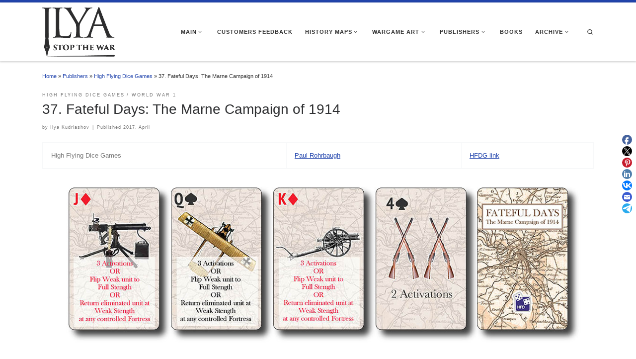

--- FILE ---
content_type: text/html; charset=UTF-8
request_url: http://ilya.games/37-marne-1914/
body_size: 14062
content:
<!DOCTYPE html>
<!--[if IE 7]>
<html class="ie ie7" lang="en-US">
<![endif]-->
<!--[if IE 8]>
<html class="ie ie8" lang="en-US">
<![endif]-->
<!--[if !(IE 7) | !(IE 8)  ]><!-->
<html lang="en-US" class="no-js">
<!--<![endif]-->
  <head>
  <meta charset="UTF-8" />
  <meta http-equiv="X-UA-Compatible" content="IE=EDGE" />
  <meta name="viewport" content="width=device-width, initial-scale=1.0" />
  <link rel="profile"  href="https://gmpg.org/xfn/11" />
  <link rel="pingback" href="http://ilya.games/xmlrpc.php" />
<script>(function(html){html.className = html.className.replace(/\bno-js\b/,'js')})(document.documentElement);</script>
<title>37.	Fateful Days: The Marne Campaign of 1914</title>
<link rel='dns-prefetch' href='//s.w.org' />
<link rel="alternate" type="application/rss+xml" title=" &raquo; Feed" href="https://ilya.games/feed/" />
<link rel="alternate" type="application/rss+xml" title=" &raquo; Comments Feed" href="https://ilya.games/comments/feed/" />
<link rel="alternate" type="application/rss+xml" title=" &raquo; 37.	Fateful Days: The Marne Campaign of 1914 Comments Feed" href="https://ilya.games/37-marne-1914/feed/" />
		<script type="text/javascript">
			window._wpemojiSettings = {"baseUrl":"https:\/\/s.w.org\/images\/core\/emoji\/11.2.0\/72x72\/","ext":".png","svgUrl":"https:\/\/s.w.org\/images\/core\/emoji\/11.2.0\/svg\/","svgExt":".svg","source":{"concatemoji":"http:\/\/ilya.games\/wp-includes\/js\/wp-emoji-release.min.js?ver=5.1.21"}};
			!function(e,a,t){var n,r,o,i=a.createElement("canvas"),p=i.getContext&&i.getContext("2d");function s(e,t){var a=String.fromCharCode;p.clearRect(0,0,i.width,i.height),p.fillText(a.apply(this,e),0,0);e=i.toDataURL();return p.clearRect(0,0,i.width,i.height),p.fillText(a.apply(this,t),0,0),e===i.toDataURL()}function c(e){var t=a.createElement("script");t.src=e,t.defer=t.type="text/javascript",a.getElementsByTagName("head")[0].appendChild(t)}for(o=Array("flag","emoji"),t.supports={everything:!0,everythingExceptFlag:!0},r=0;r<o.length;r++)t.supports[o[r]]=function(e){if(!p||!p.fillText)return!1;switch(p.textBaseline="top",p.font="600 32px Arial",e){case"flag":return s([55356,56826,55356,56819],[55356,56826,8203,55356,56819])?!1:!s([55356,57332,56128,56423,56128,56418,56128,56421,56128,56430,56128,56423,56128,56447],[55356,57332,8203,56128,56423,8203,56128,56418,8203,56128,56421,8203,56128,56430,8203,56128,56423,8203,56128,56447]);case"emoji":return!s([55358,56760,9792,65039],[55358,56760,8203,9792,65039])}return!1}(o[r]),t.supports.everything=t.supports.everything&&t.supports[o[r]],"flag"!==o[r]&&(t.supports.everythingExceptFlag=t.supports.everythingExceptFlag&&t.supports[o[r]]);t.supports.everythingExceptFlag=t.supports.everythingExceptFlag&&!t.supports.flag,t.DOMReady=!1,t.readyCallback=function(){t.DOMReady=!0},t.supports.everything||(n=function(){t.readyCallback()},a.addEventListener?(a.addEventListener("DOMContentLoaded",n,!1),e.addEventListener("load",n,!1)):(e.attachEvent("onload",n),a.attachEvent("onreadystatechange",function(){"complete"===a.readyState&&t.readyCallback()})),(n=t.source||{}).concatemoji?c(n.concatemoji):n.wpemoji&&n.twemoji&&(c(n.twemoji),c(n.wpemoji)))}(window,document,window._wpemojiSettings);
		</script>
		<style type="text/css">
img.wp-smiley,
img.emoji {
	display: inline !important;
	border: none !important;
	box-shadow: none !important;
	height: 1em !important;
	width: 1em !important;
	margin: 0 .07em !important;
	vertical-align: -0.1em !important;
	background: none !important;
	padding: 0 !important;
}
</style>
	<link rel='stylesheet' id='wp-block-library-css'  href='http://ilya.games/wp-includes/css/dist/block-library/style.min.css?ver=5.1.21' type='text/css' media='all' />
<link rel='stylesheet' id='contact-form-7-css'  href='http://ilya.games/wp-content/plugins/contact-form-7/includes/css/styles.css?ver=5.1.4' type='text/css' media='all' />
<link rel='stylesheet' id='customizr-main-css'  href='http://ilya.games/wp-content/themes/customizr/assets/front/css/style.min.css?ver=4.4.18' type='text/css' media='all' />
<style id='customizr-main-inline-css' type='text/css'>
::-moz-selection{background-color:#2245ad}::selection{background-color:#2245ad}a,.btn-skin:active,.btn-skin:focus,.btn-skin:hover,.btn-skin.inverted,.grid-container__classic .post-type__icon,.post-type__icon:hover .icn-format,.grid-container__classic .post-type__icon:hover .icn-format,[class*='grid-container__'] .entry-title a.czr-title:hover,input[type=checkbox]:checked::before{color:#2245ad}.czr-css-loader > div ,.btn-skin,.btn-skin:active,.btn-skin:focus,.btn-skin:hover,.btn-skin-h-dark,.btn-skin-h-dark.inverted:active,.btn-skin-h-dark.inverted:focus,.btn-skin-h-dark.inverted:hover{border-color:#2245ad}.tc-header.border-top{border-top-color:#2245ad}[class*='grid-container__'] .entry-title a:hover::after,.grid-container__classic .post-type__icon,.btn-skin,.btn-skin.inverted:active,.btn-skin.inverted:focus,.btn-skin.inverted:hover,.btn-skin-h-dark,.btn-skin-h-dark.inverted:active,.btn-skin-h-dark.inverted:focus,.btn-skin-h-dark.inverted:hover,.sidebar .widget-title::after,input[type=radio]:checked::before{background-color:#2245ad}.btn-skin-light:active,.btn-skin-light:focus,.btn-skin-light:hover,.btn-skin-light.inverted{color:#4268da}input:not([type='submit']):not([type='button']):not([type='number']):not([type='checkbox']):not([type='radio']):focus,textarea:focus,.btn-skin-light,.btn-skin-light.inverted,.btn-skin-light:active,.btn-skin-light:focus,.btn-skin-light:hover,.btn-skin-light.inverted:active,.btn-skin-light.inverted:focus,.btn-skin-light.inverted:hover{border-color:#4268da}.btn-skin-light,.btn-skin-light.inverted:active,.btn-skin-light.inverted:focus,.btn-skin-light.inverted:hover{background-color:#4268da}.btn-skin-lightest:active,.btn-skin-lightest:focus,.btn-skin-lightest:hover,.btn-skin-lightest.inverted{color:#5779de}.btn-skin-lightest,.btn-skin-lightest.inverted,.btn-skin-lightest:active,.btn-skin-lightest:focus,.btn-skin-lightest:hover,.btn-skin-lightest.inverted:active,.btn-skin-lightest.inverted:focus,.btn-skin-lightest.inverted:hover{border-color:#5779de}.btn-skin-lightest,.btn-skin-lightest.inverted:active,.btn-skin-lightest.inverted:focus,.btn-skin-lightest.inverted:hover{background-color:#5779de}.pagination,a:hover,a:focus,a:active,.btn-skin-dark:active,.btn-skin-dark:focus,.btn-skin-dark:hover,.btn-skin-dark.inverted,.btn-skin-dark-oh:active,.btn-skin-dark-oh:focus,.btn-skin-dark-oh:hover,.post-info a:not(.btn):hover,.grid-container__classic .post-type__icon .icn-format,[class*='grid-container__'] .hover .entry-title a,.widget-area a:not(.btn):hover,a.czr-format-link:hover,.format-link.hover a.czr-format-link,button[type=submit]:hover,button[type=submit]:active,button[type=submit]:focus,input[type=submit]:hover,input[type=submit]:active,input[type=submit]:focus,.tabs .nav-link:hover,.tabs .nav-link.active,.tabs .nav-link.active:hover,.tabs .nav-link.active:focus{color:#18317a}.grid-container__classic.tc-grid-border .grid__item,.btn-skin-dark,.btn-skin-dark.inverted,button[type=submit],input[type=submit],.btn-skin-dark:active,.btn-skin-dark:focus,.btn-skin-dark:hover,.btn-skin-dark.inverted:active,.btn-skin-dark.inverted:focus,.btn-skin-dark.inverted:hover,.btn-skin-h-dark:active,.btn-skin-h-dark:focus,.btn-skin-h-dark:hover,.btn-skin-h-dark.inverted,.btn-skin-h-dark.inverted,.btn-skin-h-dark.inverted,.btn-skin-dark-oh:active,.btn-skin-dark-oh:focus,.btn-skin-dark-oh:hover,.btn-skin-dark-oh.inverted:active,.btn-skin-dark-oh.inverted:focus,.btn-skin-dark-oh.inverted:hover,button[type=submit]:hover,button[type=submit]:active,button[type=submit]:focus,input[type=submit]:hover,input[type=submit]:active,input[type=submit]:focus{border-color:#18317a}.btn-skin-dark,.btn-skin-dark.inverted:active,.btn-skin-dark.inverted:focus,.btn-skin-dark.inverted:hover,.btn-skin-h-dark:active,.btn-skin-h-dark:focus,.btn-skin-h-dark:hover,.btn-skin-h-dark.inverted,.btn-skin-h-dark.inverted,.btn-skin-h-dark.inverted,.btn-skin-dark-oh.inverted:active,.btn-skin-dark-oh.inverted:focus,.btn-skin-dark-oh.inverted:hover,.grid-container__classic .post-type__icon:hover,button[type=submit],input[type=submit],.czr-link-hover-underline .widgets-list-layout-links a:not(.btn)::before,.czr-link-hover-underline .widget_archive a:not(.btn)::before,.czr-link-hover-underline .widget_nav_menu a:not(.btn)::before,.czr-link-hover-underline .widget_rss ul a:not(.btn)::before,.czr-link-hover-underline .widget_recent_entries a:not(.btn)::before,.czr-link-hover-underline .widget_categories a:not(.btn)::before,.czr-link-hover-underline .widget_meta a:not(.btn)::before,.czr-link-hover-underline .widget_recent_comments a:not(.btn)::before,.czr-link-hover-underline .widget_pages a:not(.btn)::before,.czr-link-hover-underline .widget_calendar a:not(.btn)::before,[class*='grid-container__'] .hover .entry-title a::after,a.czr-format-link::before,.comment-author a::before,.comment-link::before,.tabs .nav-link.active::before{background-color:#18317a}.btn-skin-dark-shaded:active,.btn-skin-dark-shaded:focus,.btn-skin-dark-shaded:hover,.btn-skin-dark-shaded.inverted{background-color:rgba(24,49,122,0.2)}.btn-skin-dark-shaded,.btn-skin-dark-shaded.inverted:active,.btn-skin-dark-shaded.inverted:focus,.btn-skin-dark-shaded.inverted:hover{background-color:rgba(24,49,122,0.8)}.navbar-brand,.header-tagline,h1,h2,h3,.tc-dropcap { font-family : 'Helvetica Neue','Helvetica','Arial','sans-serif'; }
body { font-family : 'Helvetica Neue','Helvetica','Arial','sans-serif'; }

              body {
                font-size : 0.68em!important;
                line-height : 1.5em;
              }
              @media (min-width: 20em) and (max-width: 60em) {
                body {
                  font-size: calc( 0.68em + 0.1045 * ( ( 100vw - 20em) / 40 ))!important;
                }
              }
              @media (min-width: 60em) {
                body {
                  font-size: 0.70em!important;
                }
              }

.tc-header.border-top { border-top-width: 5px; border-top-style: solid }
#czr-push-footer { display: none; visibility: hidden; }
        .czr-sticky-footer #czr-push-footer.sticky-footer-enabled { display: block; }
        
</style>
<link rel='stylesheet' id='customizr-ms-respond-css'  href='http://ilya.games/wp-content/themes/customizr/assets/front/css/style-modular-scale.min.css?ver=4.4.18' type='text/css' media='all' />
<link rel='stylesheet' id='recent-posts-widget-with-thumbnails-public-style-css'  href='http://ilya.games/wp-content/plugins/recent-posts-widget-with-thumbnails/public.css?ver=7.1.1' type='text/css' media='all' />
<script type='text/javascript' src='http://ilya.games/wp-includes/js/jquery/jquery.js?ver=1.12.4'></script>
<script type='text/javascript' src='http://ilya.games/wp-includes/js/jquery/jquery-migrate.min.js?ver=1.4.1'></script>
<script type='text/javascript' src='http://ilya.games/wp-content/themes/customizr/assets/front/js/libs/modernizr.min.js?ver=4.4.18'></script>
<script type='text/javascript' src='http://ilya.games/wp-includes/js/underscore.min.js?ver=1.8.3'></script>
<script type='text/javascript'>
/* <![CDATA[ */
var CZRParams = {"assetsPath":"http:\/\/ilya.games\/wp-content\/themes\/customizr\/assets\/front\/","mainScriptUrl":"http:\/\/ilya.games\/wp-content\/themes\/customizr\/assets\/front\/js\/tc-scripts.min.js?4.4.18","deferFontAwesome":"1","fontAwesomeUrl":"http:\/\/ilya.games\/wp-content\/themes\/customizr\/assets\/shared\/fonts\/fa\/css\/fontawesome-all.min.css?4.4.18","_disabled":[],"centerSliderImg":"1","isLightBoxEnabled":"1","SmoothScroll":{"Enabled":true,"Options":{"touchpadSupport":false}},"isAnchorScrollEnabled":"1","anchorSmoothScrollExclude":{"simple":["[class*=edd]",".carousel-control","[data-toggle=\"modal\"]","[data-toggle=\"dropdown\"]","[data-toggle=\"czr-dropdown\"]","[data-toggle=\"tooltip\"]","[data-toggle=\"popover\"]","[data-toggle=\"collapse\"]","[data-toggle=\"czr-collapse\"]","[data-toggle=\"tab\"]","[data-toggle=\"pill\"]","[data-toggle=\"czr-pill\"]","[class*=upme]","[class*=um-]"],"deep":{"classes":[],"ids":[]}},"timerOnScrollAllBrowsers":"1","centerAllImg":"1","HasComments":"","LoadModernizr":"1","stickyHeader":"","extLinksStyle":"","extLinksTargetExt":"","extLinksSkipSelectors":{"classes":["btn","button"],"ids":[]},"dropcapEnabled":"1","dropcapWhere":{"post":"","page":""},"dropcapMinWords":"3","dropcapSkipSelectors":{"tags":["IMG","IFRAME","H1","H2","H3","H4","H5","H6","BLOCKQUOTE","UL","OL"],"classes":["btn"],"id":[]},"imgSmartLoadEnabled":"1","imgSmartLoadOpts":{"parentSelectors":["[class*=grid-container], .article-container",".__before_main_wrapper",".widget-front",".post-related-articles",".tc-singular-thumbnail-wrapper",".sek-module-inner"],"opts":{"excludeImg":[".tc-holder-img"]}},"imgSmartLoadsForSliders":"1","pluginCompats":[],"isWPMobile":"","menuStickyUserSettings":{"desktop":"stick_up","mobile":"stick_up"},"adminAjaxUrl":"https:\/\/ilya.games\/wp-admin\/admin-ajax.php","ajaxUrl":"http:\/\/ilya.games\/?czrajax=1","frontNonce":{"id":"CZRFrontNonce","handle":"aef8122502"},"isDevMode":"","isModernStyle":"1","i18n":{"Permanently dismiss":"Permanently dismiss"},"frontNotifications":{"welcome":{"enabled":false,"content":"","dismissAction":"dismiss_welcome_note_front"}},"preloadGfonts":"1","googleFonts":null,"version":"4.4.18"};
/* ]]> */
</script>
<script type='text/javascript' src='http://ilya.games/wp-content/themes/customizr/assets/front/js/tc-scripts.min.js?ver=4.4.18' defer></script>
<link rel='https://api.w.org/' href='https://ilya.games/wp-json/' />
<link rel="EditURI" type="application/rsd+xml" title="RSD" href="https://ilya.games/xmlrpc.php?rsd" />
<link rel="wlwmanifest" type="application/wlwmanifest+xml" href="http://ilya.games/wp-includes/wlwmanifest.xml" /> 
<link rel='prev' title='h16.	Mycenaean world' href='https://ilya.games/h16-mycenaean/' />
<link rel='next' title='h17.	Charnwood' href='https://ilya.games/h17-charnwood/' />
<meta name="generator" content="WordPress 5.1.21" />
<link rel="canonical" href="https://ilya.games/37-marne-1914/" />
<link rel='shortlink' href='https://ilya.games/?p=3806' />
<link rel="alternate" type="application/json+oembed" href="https://ilya.games/wp-json/oembed/1.0/embed?url=https%3A%2F%2Filya.games%2F37-marne-1914%2F" />
<link rel="alternate" type="text/xml+oembed" href="https://ilya.games/wp-json/oembed/1.0/embed?url=https%3A%2F%2Filya.games%2F37-marne-1914%2F&#038;format=xml" />
<style type='text/css'></style>
<!-- Analytics by WP-Statistics v13.1.2 - https://wp-statistics.com/ -->
              <link rel="preload" as="font" type="font/woff2" href="http://ilya.games/wp-content/themes/customizr/assets/shared/fonts/customizr/customizr.woff2?128396981" crossorigin="anonymous"/>
            <link rel="icon" href="https://ilya.games/wp-content/uploads/2022/03/cropped-Logo-IK-small-32x32.jpg" sizes="32x32" />
<link rel="icon" href="https://ilya.games/wp-content/uploads/2022/03/cropped-Logo-IK-small-192x192.jpg" sizes="192x192" />
<link rel="apple-touch-icon-precomposed" href="https://ilya.games/wp-content/uploads/2022/03/cropped-Logo-IK-small-180x180.jpg" />
<meta name="msapplication-TileImage" content="https://ilya.games/wp-content/uploads/2022/03/cropped-Logo-IK-small-270x270.jpg" />
</head>

  <body class="post-template-default single single-post postid-3806 single-format-standard wp-custom-logo wp-embed-responsive czr-link-hover-underline simple-black header-skin-light footer-skin-light czr-no-sidebar tc-center-images czr-full-layout customizr-4-4-18 czr-sticky-footer">
          <a class="screen-reader-text skip-link" href="#content">Skip to content</a>
    
    
    <div id="tc-page-wrap" class="">

      <header class="tpnav-header__header tc-header sl-logo_left sticky-brand-shrink-on sticky-transparent border-top czr-submenu-fade czr-submenu-move" >
        <div class="primary-navbar__wrapper d-none d-lg-block has-horizontal-menu has-branding-aside desktop-sticky" >
  <div class="container">
    <div class="row align-items-center flex-row primary-navbar__row">
      <div class="branding__container col col-auto" >
  <div class="branding align-items-center flex-column ">
    <div class="branding-row d-flex flex-row align-items-center align-self-start">
      <div class="navbar-brand col-auto " >
  <a class="navbar-brand-sitelogo" href="https://ilya.games/"  aria-label=" | Wargame and history maps" >
    <img src="https://ilya.games/wp-content/uploads/2022/02/stop-IK-02.png" alt="Back Home" class="" width="282" height="191" style="max-width:250px;max-height:100px">  </a>
</div>
          <div class="branding-aside col-auto flex-column d-flex">
          <span class="navbar-brand col-auto " >
    <a class="navbar-brand-sitename " href="https://ilya.games/">
    <span></span>
  </a>
</span>
          </div>
                </div>
      </div>
</div>
      <div class="primary-nav__container justify-content-lg-around col col-lg-auto flex-lg-column" >
  <div class="primary-nav__wrapper flex-lg-row align-items-center justify-content-end">
              <nav class="primary-nav__nav col" id="primary-nav">
          <div class="nav__menu-wrapper primary-nav__menu-wrapper justify-content-end czr-open-on-hover" >
<ul id="main-menu" class="primary-nav__menu regular-nav nav__menu nav"><li id="menu-item-3489" class="menu-item menu-item-type-custom menu-item-object-custom menu-item-has-children czr-dropdown menu-item-3489"><a data-toggle="czr-dropdown" aria-haspopup="true" aria-expanded="false" href="http://ilya.games/" class="nav__link"><span class="nav__title">Main</span><span class="caret__dropdown-toggler"><i class="icn-down-small"></i></span></a>
<ul class="dropdown-menu czr-dropdown-menu">
	<li id="menu-item-4428" class="menu-item menu-item-type-post_type menu-item-object-page dropdown-item menu-item-4428"><a href="https://ilya.games/game-designer/" class="nav__link"><span class="nav__title">As a game designer</span></a></li>
	<li id="menu-item-4431" class="menu-item menu-item-type-custom menu-item-object-custom dropdown-item menu-item-4431"><a href="https://theplayersaid.com/2017/11/27/interview-with-wargame-graphic-design-artist-ilya-kudriashov/" class="nav__link"><span class="nav__title">The Playeraid interview﻿</span></a></li>
	<li id="menu-item-4429" class="menu-item menu-item-type-post_type menu-item-object-page dropdown-item menu-item-4429"><a href="https://ilya.games/interview/" class="nav__link"><span class="nav__title">Interview (Russian)</span></a></li>
	<li id="menu-item-4513" class="menu-item menu-item-type-custom menu-item-object-custom dropdown-item menu-item-4513"><a href="https://boardgamegeek.com/boardgamedesigner/85503/ilya-kudriashov/linkeditems/boardgameartist?pageid=1&#038;sort=yearpublished" class="nav__link"><span class="nav__title">Board Game Geek</span></a></li>
	<li id="menu-item-4514" class="menu-item menu-item-type-custom menu-item-object-custom dropdown-item menu-item-4514"><a href="https://www.behance.net/Ilyaku" class="nav__link"><span class="nav__title">Behance</span></a></li>
	<li id="menu-item-4512" class="menu-item menu-item-type-custom menu-item-object-custom dropdown-item menu-item-4512"><a href="https://www.instagram.com/ilya_maps/" class="nav__link"><span class="nav__title">Instagram</span></a></li>
</ul>
</li>
<li id="menu-item-4430" class="menu-item menu-item-type-post_type menu-item-object-page menu-item-4430"><a href="https://ilya.games/customers-feedback/" class="nav__link"><span class="nav__title">Customers feedback</span></a></li>
<li id="menu-item-4069" class="menu-item menu-item-type-taxonomy menu-item-object-category menu-item-has-children czr-dropdown menu-item-4069"><a data-toggle="czr-dropdown" aria-haspopup="true" aria-expanded="false" href="https://ilya.games/history-maps/" class="nav__link"><span class="nav__title">History maps</span><span class="caret__dropdown-toggler"><i class="icn-down-small"></i></span></a>
<ul class="dropdown-menu czr-dropdown-menu">
	<li id="menu-item-4070" class="menu-item menu-item-type-taxonomy menu-item-object-category dropdown-item menu-item-4070"><a href="https://ilya.games/history-maps/ancient-history-maps/" class="nav__link"><span class="nav__title">Ancient</span></a></li>
	<li id="menu-item-4071" class="menu-item menu-item-type-taxonomy menu-item-object-category dropdown-item menu-item-4071"><a href="https://ilya.games/history-maps/medieval-history-maps/" class="nav__link"><span class="nav__title">Medieval</span></a></li>
	<li id="menu-item-4078" class="menu-item menu-item-type-taxonomy menu-item-object-category dropdown-item menu-item-4078"><a href="https://ilya.games/history-maps/xvii-xviii-cent-history-maps/" class="nav__link"><span class="nav__title">XVII-XVIII cent</span></a></li>
	<li id="menu-item-4909" class="menu-item menu-item-type-taxonomy menu-item-object-category dropdown-item menu-item-4909"><a href="https://ilya.games/history-maps/xix-cent-history-maps/" class="nav__link"><span class="nav__title">XIX cent</span></a></li>
	<li id="menu-item-4077" class="menu-item menu-item-type-taxonomy menu-item-object-category dropdown-item menu-item-4077"><a href="https://ilya.games/history-maps/napoleonic-history-maps/" class="nav__link"><span class="nav__title">Napoleonic</span></a></li>
	<li id="menu-item-4073" class="menu-item menu-item-type-taxonomy menu-item-object-category dropdown-item menu-item-4073"><a href="https://ilya.games/history-maps/ww2-history-maps/" class="nav__link"><span class="nav__title">World War 2</span></a></li>
	<li id="menu-item-4910" class="menu-item menu-item-type-taxonomy menu-item-object-category dropdown-item menu-item-4910"><a href="https://ilya.games/history-maps/post-1945-history-maps/" class="nav__link"><span class="nav__title">Post 1945</span></a></li>
</ul>
</li>
<li id="menu-item-3665" class="menu-item menu-item-type-taxonomy menu-item-object-category current-post-ancestor menu-item-has-children czr-dropdown menu-item-3665"><a data-toggle="czr-dropdown" aria-haspopup="true" aria-expanded="false" href="https://ilya.games/wargame/" class="nav__link"><span class="nav__title">Wargame art</span><span class="caret__dropdown-toggler"><i class="icn-down-small"></i></span></a>
<ul class="dropdown-menu czr-dropdown-menu">
	<li id="menu-item-3754" class="menu-item menu-item-type-taxonomy menu-item-object-category dropdown-item menu-item-3754"><a href="https://ilya.games/wargame/ancient/" class="nav__link"><span class="nav__title">Ancient</span></a></li>
	<li id="menu-item-3753" class="menu-item menu-item-type-taxonomy menu-item-object-category dropdown-item menu-item-3753"><a href="https://ilya.games/wargame/medieval/" class="nav__link"><span class="nav__title">Medieval</span></a></li>
	<li id="menu-item-3675" class="menu-item menu-item-type-taxonomy menu-item-object-category dropdown-item menu-item-3675"><a href="https://ilya.games/wargame/xvii-xviii-cent/" class="nav__link"><span class="nav__title">XVII-XVIII cent</span></a></li>
	<li id="menu-item-3667" class="menu-item menu-item-type-taxonomy menu-item-object-category dropdown-item menu-item-3667"><a href="https://ilya.games/wargame/napoleonic/" class="nav__link"><span class="nav__title">Napoleonic</span></a></li>
	<li id="menu-item-3669" class="menu-item menu-item-type-taxonomy menu-item-object-category dropdown-item menu-item-3669"><a href="https://ilya.games/wargame/us-civil-war/" class="nav__link"><span class="nav__title">US Civil war</span></a></li>
	<li id="menu-item-3674" class="menu-item menu-item-type-taxonomy menu-item-object-category dropdown-item menu-item-3674"><a href="https://ilya.games/wargame/xix-cent/" class="nav__link"><span class="nav__title">XIX cent</span></a></li>
	<li id="menu-item-3670" class="menu-item menu-item-type-taxonomy menu-item-object-category current-post-ancestor current-menu-parent current-post-parent dropdown-item current-active menu-item-3670"><a href="https://ilya.games/wargame/ww1/" class="nav__link"><span class="nav__title">World War 1</span></a></li>
	<li id="menu-item-5266" class="menu-item menu-item-type-taxonomy menu-item-object-category menu-item-has-children czr-dropdown-submenu dropdown-item menu-item-5266"><a data-toggle="czr-dropdown" aria-haspopup="true" aria-expanded="false" href="https://ilya.games/wargame/interbellum-wargame/" class="nav__link"><span class="nav__title">Interbellum 1918-1939</span><span class="caret__dropdown-toggler"><i class="icn-down-small"></i></span></a>
<ul class="dropdown-menu czr-dropdown-menu">
		<li id="menu-item-3741" class="menu-item menu-item-type-taxonomy menu-item-object-category dropdown-item menu-item-3741"><a href="https://ilya.games/wargame/interbellum-wargame/russian-civil-war/" class="nav__link"><span class="nav__title">Russian Civil War</span></a></li>
		<li id="menu-item-3755" class="menu-item menu-item-type-taxonomy menu-item-object-category dropdown-item menu-item-3755"><a href="https://ilya.games/wargame/interbellum-wargame/spanish-civil-war/" class="nav__link"><span class="nav__title">Spanish Civil War</span></a></li>
</ul>
</li>
	<li id="menu-item-3671" class="menu-item menu-item-type-taxonomy menu-item-object-category menu-item-has-children czr-dropdown-submenu dropdown-item menu-item-3671"><a data-toggle="czr-dropdown" aria-haspopup="true" aria-expanded="false" href="https://ilya.games/wargame/ww2/" class="nav__link"><span class="nav__title">World War 2</span><span class="caret__dropdown-toggler"><i class="icn-down-small"></i></span></a>
<ul class="dropdown-menu czr-dropdown-menu">
		<li id="menu-item-3673" class="menu-item menu-item-type-taxonomy menu-item-object-category dropdown-item menu-item-3673"><a href="https://ilya.games/wargame/ww2/pacific/" class="nav__link"><span class="nav__title">Pacific</span></a></li>
		<li id="menu-item-3672" class="menu-item menu-item-type-taxonomy menu-item-object-category dropdown-item menu-item-3672"><a href="https://ilya.games/wargame/ww2/europe/" class="nav__link"><span class="nav__title">Europe</span></a></li>
</ul>
</li>
	<li id="menu-item-3668" class="menu-item menu-item-type-taxonomy menu-item-object-category menu-item-has-children czr-dropdown-submenu dropdown-item menu-item-3668"><a data-toggle="czr-dropdown" aria-haspopup="true" aria-expanded="false" href="https://ilya.games/wargame/post-1945/" class="nav__link"><span class="nav__title">Post 1945</span><span class="caret__dropdown-toggler"><i class="icn-down-small"></i></span></a>
<ul class="dropdown-menu czr-dropdown-menu">
		<li id="menu-item-3761" class="menu-item menu-item-type-taxonomy menu-item-object-category dropdown-item menu-item-3761"><a href="https://ilya.games/wargame/post-1945/vietnam/" class="nav__link"><span class="nav__title">Vietnam</span></a></li>
</ul>
</li>
</ul>
</li>
<li id="menu-item-3666" class="menu-item menu-item-type-taxonomy menu-item-object-category current-post-ancestor menu-item-has-children czr-dropdown menu-item-3666"><a data-toggle="czr-dropdown" aria-haspopup="true" aria-expanded="false" href="https://ilya.games/publishers/" class="nav__link"><span class="nav__title">Publishers</span><span class="caret__dropdown-toggler"><i class="icn-down-small"></i></span></a>
<ul class="dropdown-menu czr-dropdown-menu">
	<li id="menu-item-3740" class="menu-item menu-item-type-taxonomy menu-item-object-category dropdown-item menu-item-3740"><a href="https://ilya.games/publishers/canvas-temple/" class="nav__link"><span class="nav__title">Canvas Temple</span></a></li>
	<li id="menu-item-3531" class="menu-item menu-item-type-taxonomy menu-item-object-category dropdown-item menu-item-3531"><a href="https://ilya.games/publishers/tiny-battle-publishing/" class="nav__link"><span class="nav__title">Tiny Battle</span></a></li>
	<li id="menu-item-3509" class="menu-item menu-item-type-taxonomy menu-item-object-category dropdown-item menu-item-3509"><a href="https://ilya.games/publishers/csl/" class="nav__link"><span class="nav__title">CSL</span></a></li>
	<li id="menu-item-3508" class="menu-item menu-item-type-taxonomy menu-item-object-category dropdown-item menu-item-3508"><a href="https://ilya.games/publishers/compass-games/" class="nav__link"><span class="nav__title">Compass Games</span></a></li>
	<li id="menu-item-3723" class="menu-item menu-item-type-taxonomy menu-item-object-category dropdown-item menu-item-3723"><a href="https://ilya.games/publishers/victory-point-games/" class="nav__link"><span class="nav__title">Victory Point Games</span></a></li>
	<li id="menu-item-3727" class="menu-item menu-item-type-taxonomy menu-item-object-category dropdown-item menu-item-3727"><a href="https://ilya.games/publishers/hollandspiele/" class="nav__link"><span class="nav__title">Hollandspiele</span></a></li>
	<li id="menu-item-3756" class="menu-item menu-item-type-taxonomy menu-item-object-category current-post-ancestor current-menu-parent current-post-parent dropdown-item current-active menu-item-3756"><a href="https://ilya.games/publishers/hfdg/" class="nav__link"><span class="nav__title">High Flying Dice Games</span></a></li>
	<li id="menu-item-3757" class="menu-item menu-item-type-taxonomy menu-item-object-category dropdown-item menu-item-3757"><a href="https://ilya.games/publishers/white-dog-games/" class="nav__link"><span class="nav__title">White Dog Games</span></a></li>
	<li id="menu-item-3758" class="menu-item menu-item-type-taxonomy menu-item-object-category dropdown-item menu-item-3758"><a href="https://ilya.games/publishers/catastrophe-games/" class="nav__link"><span class="nav__title">Catastrophe Games</span></a></li>
	<li id="menu-item-3760" class="menu-item menu-item-type-taxonomy menu-item-object-category dropdown-item menu-item-3760"><a href="https://ilya.games/publishers/flying-pig-games/" class="nav__link"><span class="nav__title">Flying Pig Games</span></a></li>
	<li id="menu-item-3759" class="menu-item menu-item-type-taxonomy menu-item-object-category dropdown-item menu-item-3759"><a href="https://ilya.games/publishers/one-small-step/" class="nav__link"><span class="nav__title">One Small Step</span></a></li>
</ul>
</li>
<li id="menu-item-5769" class="menu-item menu-item-type-post_type menu-item-object-page menu-item-5769"><a href="https://ilya.games/books/" class="nav__link"><span class="nav__title">Books</span></a></li>
<li id="menu-item-3957" class="menu-item menu-item-type-custom menu-item-object-custom menu-item-has-children czr-dropdown menu-item-3957"><a data-toggle="czr-dropdown" aria-haspopup="true" aria-expanded="false" href="http://ilya.games/" class="nav__link"><span class="nav__title">Archive</span><span class="caret__dropdown-toggler"><i class="icn-down-small"></i></span></a>
<ul class="dropdown-menu czr-dropdown-menu">
	<li id="menu-item-5927" class="menu-item menu-item-type-custom menu-item-object-custom dropdown-item menu-item-5927"><a href="https://ilya.games/2025" class="nav__link"><span class="nav__title">2025</span></a></li>
	<li id="menu-item-5507" class="menu-item menu-item-type-custom menu-item-object-custom dropdown-item menu-item-5507"><a href="https://ilya.games/2024" class="nav__link"><span class="nav__title">2024</span></a></li>
	<li id="menu-item-5506" class="menu-item menu-item-type-custom menu-item-object-custom dropdown-item menu-item-5506"><a href="http://ilya.games/2023/" class="nav__link"><span class="nav__title">2023</span></a></li>
	<li id="menu-item-4397" class="menu-item menu-item-type-custom menu-item-object-custom dropdown-item menu-item-4397"><a href="https://ilya.games/2022/" class="nav__link"><span class="nav__title">2022</span></a></li>
	<li id="menu-item-3958" class="menu-item menu-item-type-custom menu-item-object-custom dropdown-item menu-item-3958"><a href="https://ilya.games/2021/" class="nav__link"><span class="nav__title">2021</span></a></li>
	<li id="menu-item-3959" class="menu-item menu-item-type-custom menu-item-object-custom dropdown-item menu-item-3959"><a href="https://ilya.games/2020/" class="nav__link"><span class="nav__title">2020</span></a></li>
	<li id="menu-item-3960" class="menu-item menu-item-type-custom menu-item-object-custom dropdown-item menu-item-3960"><a href="https://ilya.games/2019/" class="nav__link"><span class="nav__title">2019</span></a></li>
	<li id="menu-item-3961" class="menu-item menu-item-type-custom menu-item-object-custom dropdown-item menu-item-3961"><a href="https://ilya.games/2018/" class="nav__link"><span class="nav__title">2018</span></a></li>
	<li id="menu-item-3963" class="menu-item menu-item-type-custom menu-item-object-custom dropdown-item menu-item-3963"><a href="https://ilya.games/2017/" class="nav__link"><span class="nav__title">2017</span></a></li>
	<li id="menu-item-3964" class="menu-item menu-item-type-custom menu-item-object-custom dropdown-item menu-item-3964"><a href="https://ilya.games/2016/" class="nav__link"><span class="nav__title">2016</span></a></li>
	<li id="menu-item-3966" class="menu-item menu-item-type-custom menu-item-object-custom dropdown-item menu-item-3966"><a href="https://ilya.games/2015/" class="nav__link"><span class="nav__title">2015</span></a></li>
	<li id="menu-item-3965" class="menu-item menu-item-type-custom menu-item-object-custom dropdown-item menu-item-3965"><a href="https://ilya.games/2010/" class="nav__link"><span class="nav__title">2010</span></a></li>
</ul>
</li>
</ul></div>        </nav>
    <div class="primary-nav__utils nav__utils col-auto" >
    <ul class="nav utils flex-row flex-nowrap regular-nav">
      <li class="nav__search " >
  <a href="#" class="search-toggle_btn icn-search czr-overlay-toggle_btn"  aria-expanded="false"><span class="sr-only">Search</span></a>
        <div class="czr-search-expand">
      <div class="czr-search-expand-inner"><div class="search-form__container " >
  <form action="https://ilya.games/" method="get" class="czr-form search-form">
    <div class="form-group czr-focus">
            <label for="s-6972634c93799" id="lsearch-6972634c93799">
        <span class="screen-reader-text">Search</span>
        <input id="s-6972634c93799" class="form-control czr-search-field" name="s" type="search" value="" aria-describedby="lsearch-6972634c93799" placeholder="Search &hellip;">
      </label>
      <button type="submit" class="button"><i class="icn-search"></i><span class="screen-reader-text">Search &hellip;</span></button>
    </div>
  </form>
</div></div>
    </div>
    </li>
    </ul>
</div>  </div>
</div>
    </div>
  </div>
</div>    <div class="mobile-navbar__wrapper d-lg-none mobile-sticky" >
    <div class="branding__container justify-content-between align-items-center container" >
  <div class="branding flex-column">
    <div class="branding-row d-flex align-self-start flex-row align-items-center">
      <div class="navbar-brand col-auto " >
  <a class="navbar-brand-sitelogo" href="https://ilya.games/"  aria-label=" | Wargame and history maps" >
    <img src="https://ilya.games/wp-content/uploads/2022/02/stop-IK-02.png" alt="Back Home" class="" width="282" height="191" style="max-width:250px;max-height:100px">  </a>
</div>
            <div class="branding-aside col-auto">
              <span class="navbar-brand col-auto " >
    <a class="navbar-brand-sitename " href="https://ilya.games/">
    <span></span>
  </a>
</span>
            </div>
            </div>
      </div>
  <div class="mobile-utils__wrapper nav__utils regular-nav">
    <ul class="nav utils row flex-row flex-nowrap">
      <li class="nav__search " >
  <a href="#" class="search-toggle_btn icn-search czr-dropdown" data-aria-haspopup="true" aria-expanded="false"><span class="sr-only">Search</span></a>
        <div class="czr-search-expand">
      <div class="czr-search-expand-inner"><div class="search-form__container " >
  <form action="https://ilya.games/" method="get" class="czr-form search-form">
    <div class="form-group czr-focus">
            <label for="s-6972634c93f57" id="lsearch-6972634c93f57">
        <span class="screen-reader-text">Search</span>
        <input id="s-6972634c93f57" class="form-control czr-search-field" name="s" type="search" value="" aria-describedby="lsearch-6972634c93f57" placeholder="Search &hellip;">
      </label>
      <button type="submit" class="button"><i class="icn-search"></i><span class="screen-reader-text">Search &hellip;</span></button>
    </div>
  </form>
</div></div>
    </div>
        <ul class="dropdown-menu czr-dropdown-menu">
      <li class="header-search__container container">
  <div class="search-form__container " >
  <form action="https://ilya.games/" method="get" class="czr-form search-form">
    <div class="form-group czr-focus">
            <label for="s-6972634c94180" id="lsearch-6972634c94180">
        <span class="screen-reader-text">Search</span>
        <input id="s-6972634c94180" class="form-control czr-search-field" name="s" type="search" value="" aria-describedby="lsearch-6972634c94180" placeholder="Search &hellip;">
      </label>
      <button type="submit" class="button"><i class="icn-search"></i><span class="screen-reader-text">Search &hellip;</span></button>
    </div>
  </form>
</div></li>    </ul>
  </li>
<li class="hamburger-toggler__container " >
  <button class="ham-toggler-menu czr-collapsed" data-toggle="czr-collapse" data-target="#mobile-nav"><span class="ham__toggler-span-wrapper"><span class="line line-1"></span><span class="line line-2"></span><span class="line line-3"></span></span><span class="screen-reader-text">Menu</span></button>
</li>
    </ul>
  </div>
</div>
<div class="mobile-nav__container " >
   <nav class="mobile-nav__nav flex-column czr-collapse" id="mobile-nav">
      <div class="mobile-nav__inner container">
      <div class="nav__menu-wrapper mobile-nav__menu-wrapper czr-open-on-click" >
<ul id="mobile-nav-menu" class="mobile-nav__menu vertical-nav nav__menu flex-column nav"><li class="menu-item menu-item-type-custom menu-item-object-custom menu-item-has-children czr-dropdown menu-item-3489"><span class="display-flex nav__link-wrapper align-items-start"><a href="http://ilya.games/" class="nav__link"><span class="nav__title">Main</span></a><button data-toggle="czr-dropdown" aria-haspopup="true" aria-expanded="false" class="caret__dropdown-toggler czr-btn-link"><i class="icn-down-small"></i></button></span>
<ul class="dropdown-menu czr-dropdown-menu">
	<li class="menu-item menu-item-type-post_type menu-item-object-page dropdown-item menu-item-4428"><a href="https://ilya.games/game-designer/" class="nav__link"><span class="nav__title">As a game designer</span></a></li>
	<li class="menu-item menu-item-type-custom menu-item-object-custom dropdown-item menu-item-4431"><a href="https://theplayersaid.com/2017/11/27/interview-with-wargame-graphic-design-artist-ilya-kudriashov/" class="nav__link"><span class="nav__title">The Playeraid interview﻿</span></a></li>
	<li class="menu-item menu-item-type-post_type menu-item-object-page dropdown-item menu-item-4429"><a href="https://ilya.games/interview/" class="nav__link"><span class="nav__title">Interview (Russian)</span></a></li>
	<li class="menu-item menu-item-type-custom menu-item-object-custom dropdown-item menu-item-4513"><a href="https://boardgamegeek.com/boardgamedesigner/85503/ilya-kudriashov/linkeditems/boardgameartist?pageid=1&#038;sort=yearpublished" class="nav__link"><span class="nav__title">Board Game Geek</span></a></li>
	<li class="menu-item menu-item-type-custom menu-item-object-custom dropdown-item menu-item-4514"><a href="https://www.behance.net/Ilyaku" class="nav__link"><span class="nav__title">Behance</span></a></li>
	<li class="menu-item menu-item-type-custom menu-item-object-custom dropdown-item menu-item-4512"><a href="https://www.instagram.com/ilya_maps/" class="nav__link"><span class="nav__title">Instagram</span></a></li>
</ul>
</li>
<li class="menu-item menu-item-type-post_type menu-item-object-page menu-item-4430"><a href="https://ilya.games/customers-feedback/" class="nav__link"><span class="nav__title">Customers feedback</span></a></li>
<li class="menu-item menu-item-type-taxonomy menu-item-object-category menu-item-has-children czr-dropdown menu-item-4069"><span class="display-flex nav__link-wrapper align-items-start"><a href="https://ilya.games/history-maps/" class="nav__link"><span class="nav__title">History maps</span></a><button data-toggle="czr-dropdown" aria-haspopup="true" aria-expanded="false" class="caret__dropdown-toggler czr-btn-link"><i class="icn-down-small"></i></button></span>
<ul class="dropdown-menu czr-dropdown-menu">
	<li class="menu-item menu-item-type-taxonomy menu-item-object-category dropdown-item menu-item-4070"><a href="https://ilya.games/history-maps/ancient-history-maps/" class="nav__link"><span class="nav__title">Ancient</span></a></li>
	<li class="menu-item menu-item-type-taxonomy menu-item-object-category dropdown-item menu-item-4071"><a href="https://ilya.games/history-maps/medieval-history-maps/" class="nav__link"><span class="nav__title">Medieval</span></a></li>
	<li class="menu-item menu-item-type-taxonomy menu-item-object-category dropdown-item menu-item-4078"><a href="https://ilya.games/history-maps/xvii-xviii-cent-history-maps/" class="nav__link"><span class="nav__title">XVII-XVIII cent</span></a></li>
	<li class="menu-item menu-item-type-taxonomy menu-item-object-category dropdown-item menu-item-4909"><a href="https://ilya.games/history-maps/xix-cent-history-maps/" class="nav__link"><span class="nav__title">XIX cent</span></a></li>
	<li class="menu-item menu-item-type-taxonomy menu-item-object-category dropdown-item menu-item-4077"><a href="https://ilya.games/history-maps/napoleonic-history-maps/" class="nav__link"><span class="nav__title">Napoleonic</span></a></li>
	<li class="menu-item menu-item-type-taxonomy menu-item-object-category dropdown-item menu-item-4073"><a href="https://ilya.games/history-maps/ww2-history-maps/" class="nav__link"><span class="nav__title">World War 2</span></a></li>
	<li class="menu-item menu-item-type-taxonomy menu-item-object-category dropdown-item menu-item-4910"><a href="https://ilya.games/history-maps/post-1945-history-maps/" class="nav__link"><span class="nav__title">Post 1945</span></a></li>
</ul>
</li>
<li class="menu-item menu-item-type-taxonomy menu-item-object-category current-post-ancestor menu-item-has-children czr-dropdown menu-item-3665"><span class="display-flex nav__link-wrapper align-items-start"><a href="https://ilya.games/wargame/" class="nav__link"><span class="nav__title">Wargame art</span></a><button data-toggle="czr-dropdown" aria-haspopup="true" aria-expanded="false" class="caret__dropdown-toggler czr-btn-link"><i class="icn-down-small"></i></button></span>
<ul class="dropdown-menu czr-dropdown-menu">
	<li class="menu-item menu-item-type-taxonomy menu-item-object-category dropdown-item menu-item-3754"><a href="https://ilya.games/wargame/ancient/" class="nav__link"><span class="nav__title">Ancient</span></a></li>
	<li class="menu-item menu-item-type-taxonomy menu-item-object-category dropdown-item menu-item-3753"><a href="https://ilya.games/wargame/medieval/" class="nav__link"><span class="nav__title">Medieval</span></a></li>
	<li class="menu-item menu-item-type-taxonomy menu-item-object-category dropdown-item menu-item-3675"><a href="https://ilya.games/wargame/xvii-xviii-cent/" class="nav__link"><span class="nav__title">XVII-XVIII cent</span></a></li>
	<li class="menu-item menu-item-type-taxonomy menu-item-object-category dropdown-item menu-item-3667"><a href="https://ilya.games/wargame/napoleonic/" class="nav__link"><span class="nav__title">Napoleonic</span></a></li>
	<li class="menu-item menu-item-type-taxonomy menu-item-object-category dropdown-item menu-item-3669"><a href="https://ilya.games/wargame/us-civil-war/" class="nav__link"><span class="nav__title">US Civil war</span></a></li>
	<li class="menu-item menu-item-type-taxonomy menu-item-object-category dropdown-item menu-item-3674"><a href="https://ilya.games/wargame/xix-cent/" class="nav__link"><span class="nav__title">XIX cent</span></a></li>
	<li class="menu-item menu-item-type-taxonomy menu-item-object-category current-post-ancestor current-menu-parent current-post-parent dropdown-item current-active menu-item-3670"><a href="https://ilya.games/wargame/ww1/" class="nav__link"><span class="nav__title">World War 1</span></a></li>
	<li class="menu-item menu-item-type-taxonomy menu-item-object-category menu-item-has-children czr-dropdown-submenu dropdown-item menu-item-5266"><span class="display-flex nav__link-wrapper align-items-start"><a href="https://ilya.games/wargame/interbellum-wargame/" class="nav__link"><span class="nav__title">Interbellum 1918-1939</span></a><button data-toggle="czr-dropdown" aria-haspopup="true" aria-expanded="false" class="caret__dropdown-toggler czr-btn-link"><i class="icn-down-small"></i></button></span>
<ul class="dropdown-menu czr-dropdown-menu">
		<li class="menu-item menu-item-type-taxonomy menu-item-object-category dropdown-item menu-item-3741"><a href="https://ilya.games/wargame/interbellum-wargame/russian-civil-war/" class="nav__link"><span class="nav__title">Russian Civil War</span></a></li>
		<li class="menu-item menu-item-type-taxonomy menu-item-object-category dropdown-item menu-item-3755"><a href="https://ilya.games/wargame/interbellum-wargame/spanish-civil-war/" class="nav__link"><span class="nav__title">Spanish Civil War</span></a></li>
</ul>
</li>
	<li class="menu-item menu-item-type-taxonomy menu-item-object-category menu-item-has-children czr-dropdown-submenu dropdown-item menu-item-3671"><span class="display-flex nav__link-wrapper align-items-start"><a href="https://ilya.games/wargame/ww2/" class="nav__link"><span class="nav__title">World War 2</span></a><button data-toggle="czr-dropdown" aria-haspopup="true" aria-expanded="false" class="caret__dropdown-toggler czr-btn-link"><i class="icn-down-small"></i></button></span>
<ul class="dropdown-menu czr-dropdown-menu">
		<li class="menu-item menu-item-type-taxonomy menu-item-object-category dropdown-item menu-item-3673"><a href="https://ilya.games/wargame/ww2/pacific/" class="nav__link"><span class="nav__title">Pacific</span></a></li>
		<li class="menu-item menu-item-type-taxonomy menu-item-object-category dropdown-item menu-item-3672"><a href="https://ilya.games/wargame/ww2/europe/" class="nav__link"><span class="nav__title">Europe</span></a></li>
</ul>
</li>
	<li class="menu-item menu-item-type-taxonomy menu-item-object-category menu-item-has-children czr-dropdown-submenu dropdown-item menu-item-3668"><span class="display-flex nav__link-wrapper align-items-start"><a href="https://ilya.games/wargame/post-1945/" class="nav__link"><span class="nav__title">Post 1945</span></a><button data-toggle="czr-dropdown" aria-haspopup="true" aria-expanded="false" class="caret__dropdown-toggler czr-btn-link"><i class="icn-down-small"></i></button></span>
<ul class="dropdown-menu czr-dropdown-menu">
		<li class="menu-item menu-item-type-taxonomy menu-item-object-category dropdown-item menu-item-3761"><a href="https://ilya.games/wargame/post-1945/vietnam/" class="nav__link"><span class="nav__title">Vietnam</span></a></li>
</ul>
</li>
</ul>
</li>
<li class="menu-item menu-item-type-taxonomy menu-item-object-category current-post-ancestor menu-item-has-children czr-dropdown menu-item-3666"><span class="display-flex nav__link-wrapper align-items-start"><a href="https://ilya.games/publishers/" class="nav__link"><span class="nav__title">Publishers</span></a><button data-toggle="czr-dropdown" aria-haspopup="true" aria-expanded="false" class="caret__dropdown-toggler czr-btn-link"><i class="icn-down-small"></i></button></span>
<ul class="dropdown-menu czr-dropdown-menu">
	<li class="menu-item menu-item-type-taxonomy menu-item-object-category dropdown-item menu-item-3740"><a href="https://ilya.games/publishers/canvas-temple/" class="nav__link"><span class="nav__title">Canvas Temple</span></a></li>
	<li class="menu-item menu-item-type-taxonomy menu-item-object-category dropdown-item menu-item-3531"><a href="https://ilya.games/publishers/tiny-battle-publishing/" class="nav__link"><span class="nav__title">Tiny Battle</span></a></li>
	<li class="menu-item menu-item-type-taxonomy menu-item-object-category dropdown-item menu-item-3509"><a href="https://ilya.games/publishers/csl/" class="nav__link"><span class="nav__title">CSL</span></a></li>
	<li class="menu-item menu-item-type-taxonomy menu-item-object-category dropdown-item menu-item-3508"><a href="https://ilya.games/publishers/compass-games/" class="nav__link"><span class="nav__title">Compass Games</span></a></li>
	<li class="menu-item menu-item-type-taxonomy menu-item-object-category dropdown-item menu-item-3723"><a href="https://ilya.games/publishers/victory-point-games/" class="nav__link"><span class="nav__title">Victory Point Games</span></a></li>
	<li class="menu-item menu-item-type-taxonomy menu-item-object-category dropdown-item menu-item-3727"><a href="https://ilya.games/publishers/hollandspiele/" class="nav__link"><span class="nav__title">Hollandspiele</span></a></li>
	<li class="menu-item menu-item-type-taxonomy menu-item-object-category current-post-ancestor current-menu-parent current-post-parent dropdown-item current-active menu-item-3756"><a href="https://ilya.games/publishers/hfdg/" class="nav__link"><span class="nav__title">High Flying Dice Games</span></a></li>
	<li class="menu-item menu-item-type-taxonomy menu-item-object-category dropdown-item menu-item-3757"><a href="https://ilya.games/publishers/white-dog-games/" class="nav__link"><span class="nav__title">White Dog Games</span></a></li>
	<li class="menu-item menu-item-type-taxonomy menu-item-object-category dropdown-item menu-item-3758"><a href="https://ilya.games/publishers/catastrophe-games/" class="nav__link"><span class="nav__title">Catastrophe Games</span></a></li>
	<li class="menu-item menu-item-type-taxonomy menu-item-object-category dropdown-item menu-item-3760"><a href="https://ilya.games/publishers/flying-pig-games/" class="nav__link"><span class="nav__title">Flying Pig Games</span></a></li>
	<li class="menu-item menu-item-type-taxonomy menu-item-object-category dropdown-item menu-item-3759"><a href="https://ilya.games/publishers/one-small-step/" class="nav__link"><span class="nav__title">One Small Step</span></a></li>
</ul>
</li>
<li class="menu-item menu-item-type-post_type menu-item-object-page menu-item-5769"><a href="https://ilya.games/books/" class="nav__link"><span class="nav__title">Books</span></a></li>
<li class="menu-item menu-item-type-custom menu-item-object-custom menu-item-has-children czr-dropdown menu-item-3957"><span class="display-flex nav__link-wrapper align-items-start"><a href="http://ilya.games/" class="nav__link"><span class="nav__title">Archive</span></a><button data-toggle="czr-dropdown" aria-haspopup="true" aria-expanded="false" class="caret__dropdown-toggler czr-btn-link"><i class="icn-down-small"></i></button></span>
<ul class="dropdown-menu czr-dropdown-menu">
	<li class="menu-item menu-item-type-custom menu-item-object-custom dropdown-item menu-item-5927"><a href="https://ilya.games/2025" class="nav__link"><span class="nav__title">2025</span></a></li>
	<li class="menu-item menu-item-type-custom menu-item-object-custom dropdown-item menu-item-5507"><a href="https://ilya.games/2024" class="nav__link"><span class="nav__title">2024</span></a></li>
	<li class="menu-item menu-item-type-custom menu-item-object-custom dropdown-item menu-item-5506"><a href="http://ilya.games/2023/" class="nav__link"><span class="nav__title">2023</span></a></li>
	<li class="menu-item menu-item-type-custom menu-item-object-custom dropdown-item menu-item-4397"><a href="https://ilya.games/2022/" class="nav__link"><span class="nav__title">2022</span></a></li>
	<li class="menu-item menu-item-type-custom menu-item-object-custom dropdown-item menu-item-3958"><a href="https://ilya.games/2021/" class="nav__link"><span class="nav__title">2021</span></a></li>
	<li class="menu-item menu-item-type-custom menu-item-object-custom dropdown-item menu-item-3959"><a href="https://ilya.games/2020/" class="nav__link"><span class="nav__title">2020</span></a></li>
	<li class="menu-item menu-item-type-custom menu-item-object-custom dropdown-item menu-item-3960"><a href="https://ilya.games/2019/" class="nav__link"><span class="nav__title">2019</span></a></li>
	<li class="menu-item menu-item-type-custom menu-item-object-custom dropdown-item menu-item-3961"><a href="https://ilya.games/2018/" class="nav__link"><span class="nav__title">2018</span></a></li>
	<li class="menu-item menu-item-type-custom menu-item-object-custom dropdown-item menu-item-3963"><a href="https://ilya.games/2017/" class="nav__link"><span class="nav__title">2017</span></a></li>
	<li class="menu-item menu-item-type-custom menu-item-object-custom dropdown-item menu-item-3964"><a href="https://ilya.games/2016/" class="nav__link"><span class="nav__title">2016</span></a></li>
	<li class="menu-item menu-item-type-custom menu-item-object-custom dropdown-item menu-item-3966"><a href="https://ilya.games/2015/" class="nav__link"><span class="nav__title">2015</span></a></li>
	<li class="menu-item menu-item-type-custom menu-item-object-custom dropdown-item menu-item-3965"><a href="https://ilya.games/2010/" class="nav__link"><span class="nav__title">2010</span></a></li>
</ul>
</li>
</ul></div>      </div>
  </nav>
</div></div></header>


  
    <div id="main-wrapper" class="section">

                      

          <div class="czr-hot-crumble container page-breadcrumbs" role="navigation" >
  <div class="row">
        <nav class="breadcrumbs col-12"><span class="trail-begin"><a href="https://ilya.games" title="" rel="home" class="trail-begin">Home</a></span> <span class="sep">&raquo;</span> <a href="https://ilya.games/publishers/" title="Publishers">Publishers</a> <span class="sep">&raquo;</span> <a href="https://ilya.games/publishers/hfdg/" title="High Flying Dice Games">High Flying Dice Games</a> <span class="sep">&raquo;</span> <span class="trail-end">37.	Fateful Days: The Marne Campaign of 1914</span></nav>  </div>
</div>
          <div class="container" role="main">

            
            <div class="flex-row row column-content-wrapper">

                
                <div id="content" class="col-12 article-container">

                  <article id="post-3806" class="post-3806 post type-post status-publish format-standard has-post-thumbnail category-hfdg category-ww1 tag-cards czr-hentry" >
    <header class="entry-header " >
  <div class="entry-header-inner">
                <div class="tax__container post-info entry-meta">
          <a class="tax__link" href="https://ilya.games/publishers/hfdg/" title="View all posts in High Flying Dice Games"> <span>High Flying Dice Games</span> </a><a class="tax__link" href="https://ilya.games/wargame/ww1/" title="View all posts in World War 1"> <span>World War 1</span> </a>        </div>
        <h1 class="entry-title">37.	Fateful Days: The Marne Campaign of 1914</h1>
        <div class="header-bottom">
      <div class="post-info">
                  <span class="entry-meta">
        <span class="author-meta">by <span class="author vcard"><span class="author_name"><a class="url fn n" href="https://ilya.games/author/admin/" title="View all posts by Ilya Kudriashov" rel="author">Ilya Kudriashov</a></span></span></span><span class="v-separator">|</span>Published <a href="https://ilya.games/2017/04/01/" title="" rel="bookmark"><time class="entry-date published updated" datetime="2017, April">2017, April</time></a></span>      </div>
    </div>
      </div>
</header>  <div class="post-entry tc-content-inner">
    <section class="post-content entry-content " >
            <div class="czr-wp-the-content">
        
<table class="wp-block-table"><tbody><tr><td>High Flying Dice Games</td><td><a href="https://boardgamegeek.com/boardgamedesigner/812/paul-rohrbaugh">Paul Rohrbaugh</a></td><td><a href="http://www.hfdgames.com/cardsup.html">HFDG link</a></td></tr></tbody></table>



<figure class="wp-block-image"><img   src="[data-uri]" data-src="http://ilya.games/wp-content/uploads/2021/08/sample-1914-marne.jpg"  alt="" class="wp-image-3808" data-srcset="https://ilya.games/wp-content/uploads/2021/08/sample-1914-marne.jpg 1462w, https://ilya.games/wp-content/uploads/2021/08/sample-1914-marne-100x32.jpg 100w, https://ilya.games/wp-content/uploads/2021/08/sample-1914-marne-768x250.jpg 768w, https://ilya.games/wp-content/uploads/2021/08/sample-1914-marne-150x49.jpg 150w, https://ilya.games/wp-content/uploads/2021/08/sample-1914-marne-250x81.jpg 250w" data-sizes="(max-width: 1462px) 100vw, 1462px" /></figure>
      </div>
      <footer class="post-footer clearfix">
                <div class="row entry-meta justify-content-between align-items-center">
                    <div class="post-tags col-xs-12 col-sm-auto col-sm">
            <ul class="tags">
              <li><a class="tag__link btn btn-skin-dark-oh inverted" href="https://ilya.games/tag/cards/" title="View all posts in cards"> <span>cards</span> </a></li>            </ul>
          </div>
                          </div>
      </footer>
    </section><!-- .entry-content -->
  </div><!-- .post-entry -->
  </article><section class="post-related-articles czr-carousel " id="related-posts-section" >
  <header class="row flex-row">
    <h3 class="related-posts_title col">You may also like</h3>
          <div class="related-posts_nav col col-auto">
        <span class="btn btn-skin-dark inverted czr-carousel-prev slider-control czr-carousel-control disabled icn-left-open-big" title="Previous related articles" tabindex="0"></span>
        <span class="btn btn-skin-dark inverted czr-carousel-next slider-control czr-carousel-control icn-right-open-big" title="Next related articles" tabindex="0"></span>
      </div>
      </header>
  <div class="row grid-container__square-mini carousel-inner">
  <article id="post-3795_related_posts" class="col-6 grid-item czr-related-post post-3795 post type-post status-publish format-standard has-post-thumbnail category-vietnam category-hfdg tag-cards czr-hentry" >
  <div class="grid__item flex-wrap flex-lg-nowrap flex-row">
    <section class="tc-thumbnail entry-media__holder col-12 col-lg-6 czr__r-w1by1" >
  <div class="entry-media__wrapper czr__r-i js-centering">
        <a class="bg-link" rel="bookmark" href="https://ilya.games/13-lam-son-719/"></a>
  <img  width="481" height="372"  src="[data-uri]" data-src="https://ilya.games/wp-content/uploads/2016/07/OSA-cards-back-ARVN-01.jpg"  class="attachment-tc-sq-thumb tc-thumb-type-thumb czr-img wp-post-image" alt="" data-srcset="https://ilya.games/wp-content/uploads/2016/07/OSA-cards-back-ARVN-01.jpg 481w, https://ilya.games/wp-content/uploads/2016/07/OSA-cards-back-ARVN-01-100x77.jpg 100w, https://ilya.games/wp-content/uploads/2016/07/OSA-cards-back-ARVN-01-150x116.jpg 150w, https://ilya.games/wp-content/uploads/2016/07/OSA-cards-back-ARVN-01-194x150.jpg 194w" data-sizes="(max-width: 481px) 100vw, 481px" /><div class="post-action btn btn-skin-dark-shaded inverted"><a href="https://ilya.games/wp-content/uploads/2016/07/OSA-cards-back-ARVN-01.jpg" class="expand-img icn-expand"></a></div>  </div>
</section>      <section class="tc-content entry-content__holder col-12 col-lg-6 czr__r-w1by1">
        <div class="entry-content__wrapper">
        <header class="entry-header " >
  <div class="entry-header-inner ">
          <div class="entry-meta post-info">
          Published <a href="https://ilya.games/13-lam-son-719/" title="Permalink to:&nbsp;13.	One Shot Away: Operation Lam Son 719" rel="bookmark"><time class="entry-date published updated" datetime="2016, July">2016, July</time></a>      </div>
              <h2 class="entry-title ">
      <a class="czr-title" href="https://ilya.games/13-lam-son-719/" rel="bookmark">13.	One Shot Away: Operation Lam Son 719</a>
    </h2>
            </div>
</header><div class="tc-content-inner entry-summary"  >
            <div class="czr-wp-the-content">
              <p>High Flying Dice Games Paul Rohrbaugh HFDG link</p>
          </div>
      </div>        </div>
      </section>
  </div>
</article><article id="post-3819_related_posts" class="col-6 grid-item czr-related-post post-3819 post type-post status-publish format-standard has-post-thumbnail category-pacific category-hfdg category-ww2 tag-cards czr-hentry" >
  <div class="grid__item flex-wrap flex-lg-nowrap flex-row">
    <section class="tc-thumbnail entry-media__holder col-12 col-lg-6 czr__r-w1by1" >
  <div class="entry-media__wrapper czr__r-i js-centering">
        <a class="bg-link" rel="bookmark" href="https://ilya.games/45-darwin/"></a>
  <img  width="240" height="383"  src="[data-uri]" data-src="https://ilya.games/wp-content/uploads/2017/10/Darwin-back_cards.jpg"  class="attachment-tc-sq-thumb tc-thumb-type-thumb czr-img wp-post-image" alt="" data-srcset="https://ilya.games/wp-content/uploads/2017/10/Darwin-back_cards.jpg 240w, https://ilya.games/wp-content/uploads/2017/10/Darwin-back_cards-100x160.jpg 100w, https://ilya.games/wp-content/uploads/2017/10/Darwin-back_cards-94x150.jpg 94w" data-sizes="(max-width: 240px) 100vw, 240px" /><div class="post-action btn btn-skin-dark-shaded inverted"><a href="https://ilya.games/wp-content/uploads/2017/10/Darwin-back_cards.jpg" class="expand-img icn-expand"></a></div>  </div>
</section>      <section class="tc-content entry-content__holder col-12 col-lg-6 czr__r-w1by1">
        <div class="entry-content__wrapper">
        <header class="entry-header " >
  <div class="entry-header-inner ">
          <div class="entry-meta post-info">
          Published <a href="https://ilya.games/45-darwin/" title="Permalink to:&nbsp;45.	No Safe Harbor: The Raid on Darwin" rel="bookmark"><time class="entry-date published updated" datetime="2017, October">2017, October</time></a>      </div>
              <h2 class="entry-title ">
      <a class="czr-title" href="https://ilya.games/45-darwin/" rel="bookmark">45.	No Safe Harbor: The Raid on Darwin</a>
    </h2>
            </div>
</header><div class="tc-content-inner entry-summary"  >
            <div class="czr-wp-the-content">
              <p>High Flying Dice Games Paul Rohrbaugh HFDG link</p>
          </div>
      </div>        </div>
      </section>
  </div>
</article><article id="post-3813_related_posts" class="col-6 grid-item czr-related-post post-3813 post type-post status-publish format-standard has-post-thumbnail category-ancient category-hfdg tag-cards czr-hentry" >
  <div class="grid__item flex-wrap flex-lg-nowrap flex-row">
    <section class="tc-thumbnail entry-media__holder col-12 col-lg-6 czr__r-w1by1" >
  <div class="entry-media__wrapper czr__r-i js-centering">
        <a class="bg-link" rel="bookmark" href="https://ilya.games/43-the-toast-of-the-town/"></a>
  <img  width="239" height="374"  src="[data-uri]" data-src="https://ilya.games/wp-content/uploads/2017/10/Baudicca-cards-back.jpg"  class="attachment-tc-sq-thumb tc-thumb-type-thumb czr-img wp-post-image" alt="" data-srcset="https://ilya.games/wp-content/uploads/2017/10/Baudicca-cards-back.jpg 239w, https://ilya.games/wp-content/uploads/2017/10/Baudicca-cards-back-100x156.jpg 100w, https://ilya.games/wp-content/uploads/2017/10/Baudicca-cards-back-96x150.jpg 96w" data-sizes="(max-width: 239px) 100vw, 239px" /><div class="post-action btn btn-skin-dark-shaded inverted"><a href="https://ilya.games/wp-content/uploads/2017/10/Baudicca-cards-back.jpg" class="expand-img icn-expand"></a></div>  </div>
</section>      <section class="tc-content entry-content__holder col-12 col-lg-6 czr__r-w1by1">
        <div class="entry-content__wrapper">
        <header class="entry-header " >
  <div class="entry-header-inner ">
          <div class="entry-meta post-info">
          Published <a href="https://ilya.games/43-the-toast-of-the-town/" title="Permalink to:&nbsp;43.	The Toast of the Town" rel="bookmark"><time class="entry-date published updated" datetime="2017, October">2017, October</time></a>      </div>
              <h2 class="entry-title ">
      <a class="czr-title" href="https://ilya.games/43-the-toast-of-the-town/" rel="bookmark">43.	The Toast of the Town</a>
    </h2>
            </div>
</header><div class="tc-content-inner entry-summary"  >
            <div class="czr-wp-the-content">
              <p>High Flying Dice Games Paul Rohrbaugh HFDG link</p>
          </div>
      </div>        </div>
      </section>
  </div>
</article><article id="post-3807_related_posts" class="col-6 grid-item czr-related-post post-3807 post type-post status-publish format-standard has-post-thumbnail category-hfdg category-us-civil-war tag-cards czr-hentry" >
  <div class="grid__item flex-wrap flex-lg-nowrap flex-row">
    <section class="tc-thumbnail entry-media__holder col-12 col-lg-6 czr__r-w1by1" >
  <div class="entry-media__wrapper czr__r-i js-centering">
        <a class="bg-link" rel="bookmark" href="https://ilya.games/52-the-union-forever/"></a>
  <img  width="240" height="374"  src="[data-uri]" data-src="https://ilya.games/wp-content/uploads/2017/10/uscw-back_cards.jpg"  class="attachment-tc-sq-thumb tc-thumb-type-thumb czr-img wp-post-image" alt="" data-srcset="https://ilya.games/wp-content/uploads/2017/10/uscw-back_cards.jpg 240w, https://ilya.games/wp-content/uploads/2017/10/uscw-back_cards-100x156.jpg 100w, https://ilya.games/wp-content/uploads/2017/10/uscw-back_cards-96x150.jpg 96w" data-sizes="(max-width: 240px) 100vw, 240px" /><div class="post-action btn btn-skin-dark-shaded inverted"><a href="https://ilya.games/wp-content/uploads/2017/10/uscw-back_cards.jpg" class="expand-img icn-expand"></a></div>  </div>
</section>      <section class="tc-content entry-content__holder col-12 col-lg-6 czr__r-w1by1">
        <div class="entry-content__wrapper">
        <header class="entry-header " >
  <div class="entry-header-inner ">
          <div class="entry-meta post-info">
          Published <a href="https://ilya.games/52-the-union-forever/" title="Permalink to:&nbsp;52.	The Union Forever!" rel="bookmark"><time class="entry-date published updated" datetime="2017, October">2017, October</time></a>      </div>
              <h2 class="entry-title ">
      <a class="czr-title" href="https://ilya.games/52-the-union-forever/" rel="bookmark">52.	The Union Forever!</a>
    </h2>
            </div>
</header><div class="tc-content-inner entry-summary"  >
            <div class="czr-wp-the-content">
              <p>High Flying Dice Games Paul Rohrbaugh HFDG link</p>
          </div>
      </div>        </div>
      </section>
  </div>
</article>  </div>
</section>

<div id="czr-comments" class="comments-area " >
    <div id="comments" class="comments_container comments czr-comments-block">
  <section class="post-comments">
      </section>
</div>  </div>                </div>

                
            </div><!-- .column-content-wrapper -->

            

          </div><!-- .container -->

          <div id="czr-push-footer" ></div>
    </div><!-- #main-wrapper -->

    
          <div class="container-fluid">
        <div class="post-navigation row " >
  <nav id="nav-below" class="col-12">
    <h2 class="sr-only">Post navigation</h2>
    <ul class="czr_pager row flex-row flex-no-wrap">
      <li class="previous col-5 text-left">
              <span class="sr-only">Previous post</span>
        <span class="nav-previous nav-dir"><a href="https://ilya.games/h16-mycenaean/" rel="prev"><span class="meta-nav"><i class="arrow icn-left-open-big"></i><span class="meta-nav-title">h16.	Mycenaean world</span></span></a></span>
            </li>
      <li class="nav-back col-2 text-center">
                <a href="https://ilya.games/" title="Back to post list">
          <span><i class="icn-grid-empty"></i></span>
          <span class="sr-only">Back to post list</span>
        </a>
              </li>
      <li class="next col-5 text-right">
              <span class="sr-only">Next post</span>
        <span class="nav-next nav-dir"><a href="https://ilya.games/h17-charnwood/" rel="next"><span class="meta-nav"><span class="meta-nav-title">h17.	Charnwood</span><i class="arrow icn-right-open-big"></i></span></a></span>
            </li>
  </ul>
  </nav>
</div>
      </div>
    
<footer id="footer" class="footer__wrapper" >
  <div id="footer-widget-area" class="widget__wrapper" role="complementary" >
  <div class="container widget__container">
    <div class="row">
                      <div id="footer_one" class="col-md-4 col-12">
            <aside id="pro_categories_widget-5" class="widget widget_categories"><h5 class="widget-title">Wargame by period</h5>		<ul>
	<li class="cat-item cat-item-1"><a href="https://ilya.games/wargame/" >Wargame art</a> (130)
<ul class='children'>
	<li class="cat-item cat-item-802"><a href="https://ilya.games/wargame/ancient/" >Ancient</a> (7)
</li>
	<li class="cat-item cat-item-801"><a href="https://ilya.games/wargame/medieval/" >Medieval</a> (6)
</li>
	<li class="cat-item cat-item-785"><a href="https://ilya.games/wargame/xvii-xviii-cent/" >XVII-XVIII cent</a> (4)
</li>
	<li class="cat-item cat-item-794"><a href="https://ilya.games/wargame/napoleonic/" >Napoleonic</a> (8)
</li>
	<li class="cat-item cat-item-789"><a href="https://ilya.games/wargame/us-civil-war/" >US Civil war</a> (8)
</li>
	<li class="cat-item cat-item-790"><a href="https://ilya.games/wargame/xix-cent/" >XIX cent</a> (11)
</li>
	<li class="cat-item cat-item-778"><a href="https://ilya.games/wargame/ww1/" >World War 1</a> (9)
</li>
	<li class="cat-item cat-item-823"><a href="https://ilya.games/wargame/interbellum-wargame/" >Interbellum 1918-1939</a> (6)
	<ul class='children'>
	<li class="cat-item cat-item-800"><a href="https://ilya.games/wargame/interbellum-wargame/russian-civil-war/" >Russian Civil War</a> (2)
</li>
	<li class="cat-item cat-item-803"><a href="https://ilya.games/wargame/interbellum-wargame/spanish-civil-war/" >Spanish Civil War</a> (2)
</li>
	</ul>
</li>
	<li class="cat-item cat-item-781"><a href="https://ilya.games/wargame/ww2/" >World War 2</a> (34)
	<ul class='children'>
	<li class="cat-item cat-item-2"><a href="https://ilya.games/wargame/ww2/pacific/" >Pacific</a> (7)
</li>
	<li class="cat-item cat-item-792"><a href="https://ilya.games/wargame/ww2/europe/" >Europe</a> (29)
</li>
	</ul>
</li>
	<li class="cat-item cat-item-783"><a href="https://ilya.games/wargame/post-1945/" >Post 1945</a> (32)
	<ul class='children'>
	<li class="cat-item cat-item-809"><a href="https://ilya.games/wargame/post-1945/vietnam/" >Vietnam</a> (7)
</li>
	</ul>
</li>
</ul>
</li>
		</ul>
</aside>          </div>
                  <div id="footer_two" class="col-md-4 col-12">
            <aside id="pro_categories_widget-4" class="widget widget_categories"><h5 class="widget-title"> Wargame Publishers</h5>		<ul>
	<li class="cat-item cat-item-6"><a href="https://ilya.games/publishers/" >Publishers</a> (114)
<ul class='children'>
	<li class="cat-item cat-item-827"><a href="https://ilya.games/publishers/vuca/" >VUCA</a> (1)
</li>
	<li class="cat-item cat-item-828"><a href="https://ilya.games/publishers/neva/" >NEVA</a> (1)
</li>
	<li class="cat-item cat-item-784"><a href="https://ilya.games/publishers/compass-games/" title="We&#039;ve worked with Ilya on multiple game projects and he has done a splendid job. He is responsive and able to complete work quickly, while also demonstrating a willingness to consider feedback and implement improvements. We are fortunate to work with him.
John Kranz">Compass Games</a> (20)
</li>
	<li class="cat-item cat-item-798"><a href="https://ilya.games/publishers/hollandspiele/" title="Ilya’s graphic design is of the highest quality– beautiful, distinctive wargame maps being a speciality. He’s also very fast, both at turning in the initial project, and at making changes as needs dictate.
Amabel Holland, Hollandspiele">Hollandspiele</a> (14)
</li>
	<li class="cat-item cat-item-804"><a href="https://ilya.games/publishers/hfdg/" title="Ilya does splendid work on all of our games and card sets. He works in a very timely and thorough manner, and his love of games shows in his artistry and in the way he integrates all of the game’s components into an enjoyable and understandable whole. I am VERY proud to work with Ilya and look forward to more in the future!
Paul Rohrbaugh, High Flying Dice Games">High Flying Dice Games</a> (31)
</li>
	<li class="cat-item cat-item-782"><a href="https://ilya.games/publishers/csl/" title="Ilya is by far the most competent, able, and professional artist in the wargaming industry. Able to work extremely quickly and at the best rates in the industry, there’s a reason he’s done almost all of the maps for our games! Highly recommended.
Ray Liberto, CSL (Conflict Simulations LLC)">CSL</a> (14)
</li>
	<li class="cat-item cat-item-805"><a href="https://ilya.games/publishers/white-dog-games/" title="Ilya worked on our Borodino 1812 and Invasion of Poland 1939 board games. It was a great pleasure working with him on those publications. He is not only very talented artistically but his study of war game design informs his efforts on board game projects.
Michael W. Kennedy, White Dog Games">White Dog Games</a> (2)
</li>
	<li class="cat-item cat-item-806"><a href="https://ilya.games/publishers/catastrophe-games/" >Catastrophe Games</a> (3)
</li>
	<li class="cat-item cat-item-807"><a href="https://ilya.games/publishers/one-small-step/" >One Small Step</a> (4)
</li>
	<li class="cat-item cat-item-808"><a href="https://ilya.games/publishers/flying-pig-games/" title="In 18 years of publishing, Ilya Kudriashov is one of the best artists that I have worked with. He is fast, reliable, and patient with changes. His sense of style is impeccable. I thoroughly enjoy working with him.
Mark H. Walker">Flying Pig Games</a> (3)
</li>
	<li class="cat-item cat-item-787"><a href="https://ilya.games/publishers/tiny-battle-publishing/" title="In 18 years of publishing, Ilya Kudriashov is one of the best artists that I have worked with. He is fast, reliable, and patient with changes. His sense of style is impeccable. I thoroughly enjoy working with him.
Mark H. Walker">Tiny Battle</a> (11)
</li>
	<li class="cat-item cat-item-797"><a href="https://ilya.games/publishers/victory-point-games/" >Victory Point Games</a> (3)
</li>
	<li class="cat-item cat-item-799"><a href="https://ilya.games/publishers/canvas-temple/" >Canvas Temple</a> (7)
</li>
</ul>
</li>
		</ul>
</aside>          </div>
                  <div id="footer_three" class="col-md-4 col-12">
            <aside id="pro_categories_widget-6" class="widget widget_categories"><h5 class="widget-title">History maps</h5>		<ul>
	<li class="cat-item cat-item-812"><a href="https://ilya.games/history-maps/" >History maps</a> (56)
<ul class='children'>
	<li class="cat-item cat-item-813"><a href="https://ilya.games/history-maps/ancient-history-maps/" >Ancient</a> (17)
</li>
	<li class="cat-item cat-item-814"><a href="https://ilya.games/history-maps/medieval-history-maps/" >Medieval</a> (17)
</li>
	<li class="cat-item cat-item-821"><a href="https://ilya.games/history-maps/xvii-xviii-cent-history-maps/" >XVII-XVIII cent</a> (7)
</li>
	<li class="cat-item cat-item-820"><a href="https://ilya.games/history-maps/napoleonic-history-maps/" >Napoleonic</a> (10)
</li>
	<li class="cat-item cat-item-819"><a href="https://ilya.games/history-maps/xix-cent-history-maps/" >XIX cent</a> (1)
</li>
	<li class="cat-item cat-item-816"><a href="https://ilya.games/history-maps/ww2-history-maps/" >World War 2</a> (3)
</li>
	<li class="cat-item cat-item-815"><a href="https://ilya.games/history-maps/post-1945-history-maps/" >Post 1945</a> (2)
</li>
</ul>
</li>
		</ul>
</aside><aside id="tag_cloud-3" class="widget widget_tag_cloud"><h5 class="widget-title">Task</h5><div class="tagcloud"><a href="https://ilya.games/tag/box/" class="tag-cloud-link tag-link-786 btn btn-skin-dark-oh inverted tag-link-position-1" style="font-size: 1em;" aria-label="box (41 items)">box<span class="tag-link-count"> (41)</span></a>
<a href="https://ilya.games/tag/cards/" class="tag-cloud-link tag-link-793 btn btn-skin-dark-oh inverted tag-link-position-2" style="font-size: 1em;" aria-label="cards (40 items)">cards<span class="tag-link-count"> (40)</span></a>
<a href="https://ilya.games/tag/counters/" class="tag-cloud-link tag-link-788 btn btn-skin-dark-oh inverted tag-link-position-3" style="font-size: 1em;" aria-label="counters (65 items)">counters<span class="tag-link-count"> (65)</span></a>
<a href="https://ilya.games/tag/logo/" class="tag-cloud-link tag-link-796 btn btn-skin-dark-oh inverted tag-link-position-4" style="font-size: 1em;" aria-label="logo (27 items)">logo<span class="tag-link-count"> (27)</span></a>
<a href="https://ilya.games/tag/map/" class="tag-cloud-link tag-link-780 btn btn-skin-dark-oh inverted tag-link-position-5" style="font-size: 1em;" aria-label="map (95 items)">map<span class="tag-link-count"> (95)</span></a>
<a href="https://ilya.games/tag/pac/" class="tag-cloud-link tag-link-791 btn btn-skin-dark-oh inverted tag-link-position-6" style="font-size: 1em;" aria-label="PAC (33 items)">PAC<span class="tag-link-count"> (33)</span></a>
<a href="https://ilya.games/tag/rules/" class="tag-cloud-link tag-link-824 btn btn-skin-dark-oh inverted tag-link-position-7" style="font-size: 1em;" aria-label="rules (2 items)">rules<span class="tag-link-count"> (2)</span></a></div>
</aside>          </div>
                  </div>
  </div>
</div>
<div id="colophon" class="colophon " >
  <div class="container">
    <div class="colophon__row row flex-row justify-content-between">
      <div class="col-12 col-sm-auto">
        <div id="footer__credits" class="footer__credits" >
  <p class="czr-copyright">
    <span class="czr-copyright-text">&copy;&nbsp;2026&nbsp;</span><a class="czr-copyright-link" href="https://ilya.games" title=""></a><span class="czr-rights-text">&nbsp;&ndash;&nbsp;All rights reserved</span>
  </p>
  <p class="czr-credits">
    <span class="czr-designer">
      <span class="czr-wp-powered"><span class="czr-wp-powered-text">Powered by&nbsp;</span><a class="czr-wp-powered-link" title="Powered by WordPress" href="https://wordpress.org/" target="_blank" rel="noopener noreferrer">WP</a></span><span class="czr-designer-text">&nbsp;&ndash;&nbsp;Designed with the <a class="czr-designer-link" href="https://presscustomizr.com/customizr" title="Customizr theme">Customizr theme</a></span>
    </span>
  </p>
</div>
      </div>
            <div class="col-12 col-sm-auto">
        <div class="social-links">
          <ul class="socials " >
  <li ><a rel="nofollow noopener noreferrer" class="social-icon icon-feed"  title="Subscribe to my rss feed" aria-label="Subscribe to my rss feed" href="http://ilya.games/feed/rss/"  target="_blank" ><i class="fas fa-rss"></i></a></li></ul>
        </div>
      </div>
          </div>
  </div>
</div>
</footer>
    </div><!-- end #tc-page-wrap -->

    <button class="btn czr-btt czr-btta right" ><i class="icn-up-small"></i></button>

<script type="text/javascript">(function(w,doc) {
if (!w.__utlWdgt ) {
    w.__utlWdgt = true;
    var d = doc, s = d.createElement('script'), g = 'getElementsByTagName';
    s.type = 'text/javascript'; s.charset='UTF-8'; s.async = true;
    s.src = ('https:' == w.location.protocol ? 'https' : 'http')  + '://w.uptolike.com/widgets/v1/uptolike.js';
    var h=d[g]('body')[0];
    h.appendChild(s);
}})(window,document);
</script>
<div style="text-align:left;" data-lang="en" data-url="http://ilya.games/37-marne-1914/" data-mobile-view="true" data-share-size="20" data-like-text-enable="false" data-background-alpha="0.0" data-pid="cmsilyagames" data-mode="share" data-background-color="#ffffff" data-share-shape="round" data-share-counter-size="12" data-icon-color="#ffffff" data-mobile-sn-ids="fb.vk.tw.ok.wh.tm.vb." data-text-color="#000000" data-buttons-color="#FFFFFF" data-counter-background-color="#ffffff" data-share-counter-type="common" data-orientation="fixed-right" data-following-enable="false" data-sn-ids="fb.tw.ps.ln.vk.em.tm." data-preview-mobile="false" data-selection-enable="false" data-exclude-show-more="true" data-share-style="1" data-counter-background-alpha="1.0" data-top-button="false" class="uptolike-buttons" ></div>
<script type='text/javascript'>
/* <![CDATA[ */
var wpcf7 = {"apiSettings":{"root":"https:\/\/ilya.games\/wp-json\/contact-form-7\/v1","namespace":"contact-form-7\/v1"},"cached":"1"};
/* ]]> */
</script>
<script type='text/javascript' src='http://ilya.games/wp-content/plugins/contact-form-7/includes/js/scripts.js?ver=5.1.4'></script>
<script type='text/javascript' src='http://ilya.games/wp-includes/js/comment-reply.min.js?ver=5.1.21'></script>
<script type='text/javascript' src='http://ilya.games/wp-includes/js/jquery/ui/core.min.js?ver=1.11.4'></script>
<script type='text/javascript' src='http://ilya.games/wp-includes/js/jquery/ui/effect.min.js?ver=1.11.4'></script>
<script type='text/javascript' src='http://ilya.games/wp-content/themes/customizr/assets/front/js/libs/retina.min.js?ver=4.4.18'></script>
<script type='text/javascript' src='http://ilya.games/wp-includes/js/wp-embed.min.js?ver=5.1.21'></script>
  </body>
  </html>


--- FILE ---
content_type: application/javascript;charset=utf-8
request_url: https://w.uptolike.com/widgets/v1/version.js?cb=cb__utl_cb_share_1769104206501778
body_size: 396
content:
cb__utl_cb_share_1769104206501778('1ea92d09c43527572b24fe052f11127b');